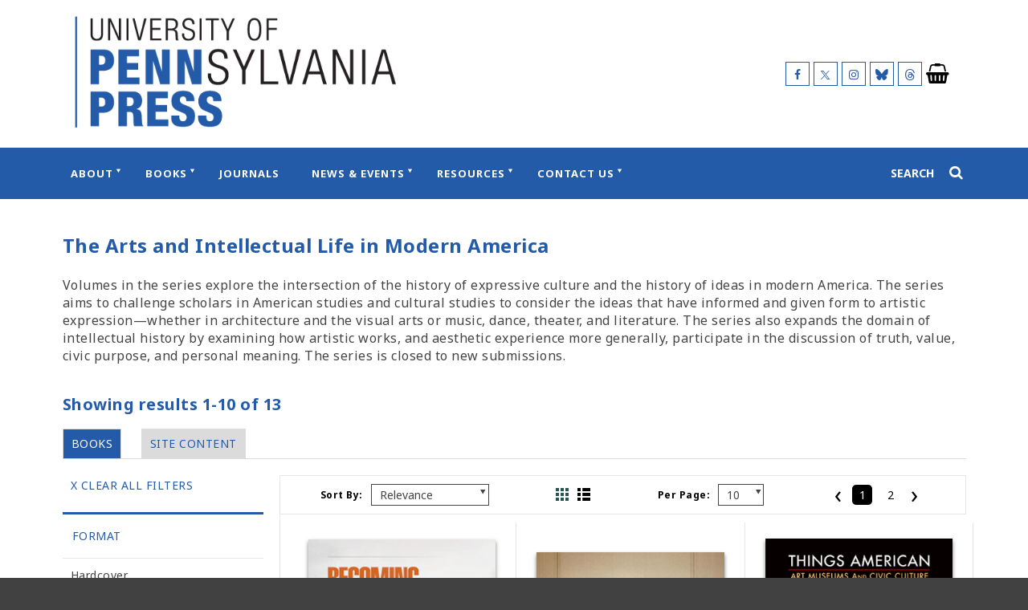

--- FILE ---
content_type: text/html; charset=UTF-8
request_url: https://www.pennpress.org/search-result/?series=the-arts-and-intellectual-life-in-modern-america
body_size: 12047
content:
<!doctype html>
<html lang="en-US">

<head>
    <meta charset="UTF-8">
    <meta name="viewport" content="width=device-width, initial-scale=1">
    <link rel="profile" href="https://gmpg.org/xfn/11">
    <meta name='robots' content='index, follow, max-image-preview:large, max-snippet:-1, max-video-preview:-1' />

	<!-- This site is optimized with the Yoast SEO plugin v26.5 - https://yoast.com/wordpress/plugins/seo/ -->
	<title>Search Result - University of Pennsylvania Press</title>
	<link rel="canonical" href="https://www.pennpress.org/search-result/" />
	<meta property="og:locale" content="en_US" />
	<meta property="og:type" content="article" />
	<meta property="og:title" content="Search Result - University of Pennsylvania Press" />
	<meta property="og:url" content="https://www.pennpress.org/search-result/" />
	<meta property="og:site_name" content="University of Pennsylvania Press" />
	<meta property="article:publisher" content="https://www.facebook.com/PennPress/" />
	<meta property="article:modified_time" content="2022-01-05T14:36:42+00:00" />
	<meta property="og:image" content="https://dhjhkxawhe8q4.cloudfront.net/penn-university-press/wp-content/uploads/2022/12/09044717/PPTAsset-3-1-1.png" />
	<meta property="og:image:width" content="576" />
	<meta property="og:image:height" content="200" />
	<meta property="og:image:type" content="image/png" />
	<meta name="twitter:card" content="summary_large_image" />
	<meta name="twitter:site" content="@PennPress" />
	<script type="application/ld+json" class="yoast-schema-graph">{"@context":"https://schema.org","@graph":[{"@type":"WebPage","@id":"https://www.pennpress.org/search-result/","url":"https://www.pennpress.org/search-result/","name":"Search Result - University of Pennsylvania Press","isPartOf":{"@id":"https://www.pennpress.org/#website"},"datePublished":"2021-11-09T13:02:22+00:00","dateModified":"2022-01-05T14:36:42+00:00","breadcrumb":{"@id":"https://www.pennpress.org/search-result/#breadcrumb"},"inLanguage":"en-US","potentialAction":[{"@type":"ReadAction","target":["https://www.pennpress.org/search-result/"]}]},{"@type":"BreadcrumbList","@id":"https://www.pennpress.org/search-result/#breadcrumb","itemListElement":[{"@type":"ListItem","position":1,"name":"Home","item":"https://www.pennpress.org/"},{"@type":"ListItem","position":2,"name":"Search Result"}]},{"@type":"WebSite","@id":"https://www.pennpress.org/#website","url":"https://www.pennpress.org/","name":"University of Pennsylvania Press","description":"University of Pennsylvania Press Site","publisher":{"@id":"https://www.pennpress.org/#organization"},"potentialAction":[{"@type":"SearchAction","target":{"@type":"EntryPoint","urlTemplate":"https://www.pennpress.org/?s={search_term_string}"},"query-input":{"@type":"PropertyValueSpecification","valueRequired":true,"valueName":"search_term_string"}}],"inLanguage":"en-US"},{"@type":"Organization","@id":"https://www.pennpress.org/#organization","name":"University of Pennsylvania Press","url":"https://www.pennpress.org/","logo":{"@type":"ImageObject","inLanguage":"en-US","@id":"https://www.pennpress.org/#/schema/logo/image/","url":"https://dhjhkxawhe8q4.cloudfront.net/penn-university-press/wp-content/uploads/2022/01/14140741/PPTAsset-3.png","contentUrl":"https://dhjhkxawhe8q4.cloudfront.net/penn-university-press/wp-content/uploads/2022/01/14140741/PPTAsset-3.png","width":501,"height":174,"caption":"University of Pennsylvania Press"},"image":{"@id":"https://www.pennpress.org/#/schema/logo/image/"},"sameAs":["https://www.facebook.com/PennPress/","https://x.com/PennPress"]}]}</script>
	<!-- / Yoast SEO plugin. -->


<link rel='dns-prefetch' href='//cdn.foxycart.com' />
<link rel='dns-prefetch' href='//www.youtube.com' />
<link rel='dns-prefetch' href='//player.vimeo.com' />
<link rel="alternate" type="application/rss+xml" title="University of Pennsylvania Press &raquo; Feed" href="https://www.pennpress.org/feed/" />
<link rel="alternate" type="application/rss+xml" title="University of Pennsylvania Press &raquo; Comments Feed" href="https://www.pennpress.org/comments/feed/" />
<link rel="alternate" title="oEmbed (JSON)" type="application/json+oembed" href="https://www.pennpress.org/wp-json/oembed/1.0/embed?url=https%3A%2F%2Fwww.pennpress.org%2Fsearch-result%2F" />
<link rel="alternate" title="oEmbed (XML)" type="text/xml+oembed" href="https://www.pennpress.org/wp-json/oembed/1.0/embed?url=https%3A%2F%2Fwww.pennpress.org%2Fsearch-result%2F&#038;format=xml" />
<style id='wp-img-auto-sizes-contain-inline-css' type='text/css'>
img:is([sizes=auto i],[sizes^="auto," i]){contain-intrinsic-size:3000px 1500px}
/*# sourceURL=wp-img-auto-sizes-contain-inline-css */
</style>
<style id='wp-emoji-styles-inline-css' type='text/css'>

	img.wp-smiley, img.emoji {
		display: inline !important;
		border: none !important;
		box-shadow: none !important;
		height: 1em !important;
		width: 1em !important;
		margin: 0 0.07em !important;
		vertical-align: -0.1em !important;
		background: none !important;
		padding: 0 !important;
	}
/*# sourceURL=wp-emoji-styles-inline-css */
</style>
<style id='wp-block-library-inline-css' type='text/css'>
:root{--wp-block-synced-color:#7a00df;--wp-block-synced-color--rgb:122,0,223;--wp-bound-block-color:var(--wp-block-synced-color);--wp-editor-canvas-background:#ddd;--wp-admin-theme-color:#007cba;--wp-admin-theme-color--rgb:0,124,186;--wp-admin-theme-color-darker-10:#006ba1;--wp-admin-theme-color-darker-10--rgb:0,107,160.5;--wp-admin-theme-color-darker-20:#005a87;--wp-admin-theme-color-darker-20--rgb:0,90,135;--wp-admin-border-width-focus:2px}@media (min-resolution:192dpi){:root{--wp-admin-border-width-focus:1.5px}}.wp-element-button{cursor:pointer}:root .has-very-light-gray-background-color{background-color:#eee}:root .has-very-dark-gray-background-color{background-color:#313131}:root .has-very-light-gray-color{color:#eee}:root .has-very-dark-gray-color{color:#313131}:root .has-vivid-green-cyan-to-vivid-cyan-blue-gradient-background{background:linear-gradient(135deg,#00d084,#0693e3)}:root .has-purple-crush-gradient-background{background:linear-gradient(135deg,#34e2e4,#4721fb 50%,#ab1dfe)}:root .has-hazy-dawn-gradient-background{background:linear-gradient(135deg,#faaca8,#dad0ec)}:root .has-subdued-olive-gradient-background{background:linear-gradient(135deg,#fafae1,#67a671)}:root .has-atomic-cream-gradient-background{background:linear-gradient(135deg,#fdd79a,#004a59)}:root .has-nightshade-gradient-background{background:linear-gradient(135deg,#330968,#31cdcf)}:root .has-midnight-gradient-background{background:linear-gradient(135deg,#020381,#2874fc)}:root{--wp--preset--font-size--normal:16px;--wp--preset--font-size--huge:42px}.has-regular-font-size{font-size:1em}.has-larger-font-size{font-size:2.625em}.has-normal-font-size{font-size:var(--wp--preset--font-size--normal)}.has-huge-font-size{font-size:var(--wp--preset--font-size--huge)}.has-text-align-center{text-align:center}.has-text-align-left{text-align:left}.has-text-align-right{text-align:right}.has-fit-text{white-space:nowrap!important}#end-resizable-editor-section{display:none}.aligncenter{clear:both}.items-justified-left{justify-content:flex-start}.items-justified-center{justify-content:center}.items-justified-right{justify-content:flex-end}.items-justified-space-between{justify-content:space-between}.screen-reader-text{border:0;clip-path:inset(50%);height:1px;margin:-1px;overflow:hidden;padding:0;position:absolute;width:1px;word-wrap:normal!important}.screen-reader-text:focus{background-color:#ddd;clip-path:none;color:#444;display:block;font-size:1em;height:auto;left:5px;line-height:normal;padding:15px 23px 14px;text-decoration:none;top:5px;width:auto;z-index:100000}html :where(.has-border-color){border-style:solid}html :where([style*=border-top-color]){border-top-style:solid}html :where([style*=border-right-color]){border-right-style:solid}html :where([style*=border-bottom-color]){border-bottom-style:solid}html :where([style*=border-left-color]){border-left-style:solid}html :where([style*=border-width]){border-style:solid}html :where([style*=border-top-width]){border-top-style:solid}html :where([style*=border-right-width]){border-right-style:solid}html :where([style*=border-bottom-width]){border-bottom-style:solid}html :where([style*=border-left-width]){border-left-style:solid}html :where(img[class*=wp-image-]){height:auto;max-width:100%}:where(figure){margin:0 0 1em}html :where(.is-position-sticky){--wp-admin--admin-bar--position-offset:var(--wp-admin--admin-bar--height,0px)}@media screen and (max-width:600px){html :where(.is-position-sticky){--wp-admin--admin-bar--position-offset:0px}}

/*# sourceURL=wp-block-library-inline-css */
</style><style id='global-styles-inline-css' type='text/css'>
:root{--wp--preset--aspect-ratio--square: 1;--wp--preset--aspect-ratio--4-3: 4/3;--wp--preset--aspect-ratio--3-4: 3/4;--wp--preset--aspect-ratio--3-2: 3/2;--wp--preset--aspect-ratio--2-3: 2/3;--wp--preset--aspect-ratio--16-9: 16/9;--wp--preset--aspect-ratio--9-16: 9/16;--wp--preset--color--black: #000000;--wp--preset--color--cyan-bluish-gray: #abb8c3;--wp--preset--color--white: #ffffff;--wp--preset--color--pale-pink: #f78da7;--wp--preset--color--vivid-red: #cf2e2e;--wp--preset--color--luminous-vivid-orange: #ff6900;--wp--preset--color--luminous-vivid-amber: #fcb900;--wp--preset--color--light-green-cyan: #7bdcb5;--wp--preset--color--vivid-green-cyan: #00d084;--wp--preset--color--pale-cyan-blue: #8ed1fc;--wp--preset--color--vivid-cyan-blue: #0693e3;--wp--preset--color--vivid-purple: #9b51e0;--wp--preset--gradient--vivid-cyan-blue-to-vivid-purple: linear-gradient(135deg,rgb(6,147,227) 0%,rgb(155,81,224) 100%);--wp--preset--gradient--light-green-cyan-to-vivid-green-cyan: linear-gradient(135deg,rgb(122,220,180) 0%,rgb(0,208,130) 100%);--wp--preset--gradient--luminous-vivid-amber-to-luminous-vivid-orange: linear-gradient(135deg,rgb(252,185,0) 0%,rgb(255,105,0) 100%);--wp--preset--gradient--luminous-vivid-orange-to-vivid-red: linear-gradient(135deg,rgb(255,105,0) 0%,rgb(207,46,46) 100%);--wp--preset--gradient--very-light-gray-to-cyan-bluish-gray: linear-gradient(135deg,rgb(238,238,238) 0%,rgb(169,184,195) 100%);--wp--preset--gradient--cool-to-warm-spectrum: linear-gradient(135deg,rgb(74,234,220) 0%,rgb(151,120,209) 20%,rgb(207,42,186) 40%,rgb(238,44,130) 60%,rgb(251,105,98) 80%,rgb(254,248,76) 100%);--wp--preset--gradient--blush-light-purple: linear-gradient(135deg,rgb(255,206,236) 0%,rgb(152,150,240) 100%);--wp--preset--gradient--blush-bordeaux: linear-gradient(135deg,rgb(254,205,165) 0%,rgb(254,45,45) 50%,rgb(107,0,62) 100%);--wp--preset--gradient--luminous-dusk: linear-gradient(135deg,rgb(255,203,112) 0%,rgb(199,81,192) 50%,rgb(65,88,208) 100%);--wp--preset--gradient--pale-ocean: linear-gradient(135deg,rgb(255,245,203) 0%,rgb(182,227,212) 50%,rgb(51,167,181) 100%);--wp--preset--gradient--electric-grass: linear-gradient(135deg,rgb(202,248,128) 0%,rgb(113,206,126) 100%);--wp--preset--gradient--midnight: linear-gradient(135deg,rgb(2,3,129) 0%,rgb(40,116,252) 100%);--wp--preset--font-size--small: 13px;--wp--preset--font-size--medium: 20px;--wp--preset--font-size--large: 36px;--wp--preset--font-size--x-large: 42px;--wp--preset--spacing--20: 0.44rem;--wp--preset--spacing--30: 0.67rem;--wp--preset--spacing--40: 1rem;--wp--preset--spacing--50: 1.5rem;--wp--preset--spacing--60: 2.25rem;--wp--preset--spacing--70: 3.38rem;--wp--preset--spacing--80: 5.06rem;--wp--preset--shadow--natural: 6px 6px 9px rgba(0, 0, 0, 0.2);--wp--preset--shadow--deep: 12px 12px 50px rgba(0, 0, 0, 0.4);--wp--preset--shadow--sharp: 6px 6px 0px rgba(0, 0, 0, 0.2);--wp--preset--shadow--outlined: 6px 6px 0px -3px rgb(255, 255, 255), 6px 6px rgb(0, 0, 0);--wp--preset--shadow--crisp: 6px 6px 0px rgb(0, 0, 0);}:where(.is-layout-flex){gap: 0.5em;}:where(.is-layout-grid){gap: 0.5em;}body .is-layout-flex{display: flex;}.is-layout-flex{flex-wrap: wrap;align-items: center;}.is-layout-flex > :is(*, div){margin: 0;}body .is-layout-grid{display: grid;}.is-layout-grid > :is(*, div){margin: 0;}:where(.wp-block-columns.is-layout-flex){gap: 2em;}:where(.wp-block-columns.is-layout-grid){gap: 2em;}:where(.wp-block-post-template.is-layout-flex){gap: 1.25em;}:where(.wp-block-post-template.is-layout-grid){gap: 1.25em;}.has-black-color{color: var(--wp--preset--color--black) !important;}.has-cyan-bluish-gray-color{color: var(--wp--preset--color--cyan-bluish-gray) !important;}.has-white-color{color: var(--wp--preset--color--white) !important;}.has-pale-pink-color{color: var(--wp--preset--color--pale-pink) !important;}.has-vivid-red-color{color: var(--wp--preset--color--vivid-red) !important;}.has-luminous-vivid-orange-color{color: var(--wp--preset--color--luminous-vivid-orange) !important;}.has-luminous-vivid-amber-color{color: var(--wp--preset--color--luminous-vivid-amber) !important;}.has-light-green-cyan-color{color: var(--wp--preset--color--light-green-cyan) !important;}.has-vivid-green-cyan-color{color: var(--wp--preset--color--vivid-green-cyan) !important;}.has-pale-cyan-blue-color{color: var(--wp--preset--color--pale-cyan-blue) !important;}.has-vivid-cyan-blue-color{color: var(--wp--preset--color--vivid-cyan-blue) !important;}.has-vivid-purple-color{color: var(--wp--preset--color--vivid-purple) !important;}.has-black-background-color{background-color: var(--wp--preset--color--black) !important;}.has-cyan-bluish-gray-background-color{background-color: var(--wp--preset--color--cyan-bluish-gray) !important;}.has-white-background-color{background-color: var(--wp--preset--color--white) !important;}.has-pale-pink-background-color{background-color: var(--wp--preset--color--pale-pink) !important;}.has-vivid-red-background-color{background-color: var(--wp--preset--color--vivid-red) !important;}.has-luminous-vivid-orange-background-color{background-color: var(--wp--preset--color--luminous-vivid-orange) !important;}.has-luminous-vivid-amber-background-color{background-color: var(--wp--preset--color--luminous-vivid-amber) !important;}.has-light-green-cyan-background-color{background-color: var(--wp--preset--color--light-green-cyan) !important;}.has-vivid-green-cyan-background-color{background-color: var(--wp--preset--color--vivid-green-cyan) !important;}.has-pale-cyan-blue-background-color{background-color: var(--wp--preset--color--pale-cyan-blue) !important;}.has-vivid-cyan-blue-background-color{background-color: var(--wp--preset--color--vivid-cyan-blue) !important;}.has-vivid-purple-background-color{background-color: var(--wp--preset--color--vivid-purple) !important;}.has-black-border-color{border-color: var(--wp--preset--color--black) !important;}.has-cyan-bluish-gray-border-color{border-color: var(--wp--preset--color--cyan-bluish-gray) !important;}.has-white-border-color{border-color: var(--wp--preset--color--white) !important;}.has-pale-pink-border-color{border-color: var(--wp--preset--color--pale-pink) !important;}.has-vivid-red-border-color{border-color: var(--wp--preset--color--vivid-red) !important;}.has-luminous-vivid-orange-border-color{border-color: var(--wp--preset--color--luminous-vivid-orange) !important;}.has-luminous-vivid-amber-border-color{border-color: var(--wp--preset--color--luminous-vivid-amber) !important;}.has-light-green-cyan-border-color{border-color: var(--wp--preset--color--light-green-cyan) !important;}.has-vivid-green-cyan-border-color{border-color: var(--wp--preset--color--vivid-green-cyan) !important;}.has-pale-cyan-blue-border-color{border-color: var(--wp--preset--color--pale-cyan-blue) !important;}.has-vivid-cyan-blue-border-color{border-color: var(--wp--preset--color--vivid-cyan-blue) !important;}.has-vivid-purple-border-color{border-color: var(--wp--preset--color--vivid-purple) !important;}.has-vivid-cyan-blue-to-vivid-purple-gradient-background{background: var(--wp--preset--gradient--vivid-cyan-blue-to-vivid-purple) !important;}.has-light-green-cyan-to-vivid-green-cyan-gradient-background{background: var(--wp--preset--gradient--light-green-cyan-to-vivid-green-cyan) !important;}.has-luminous-vivid-amber-to-luminous-vivid-orange-gradient-background{background: var(--wp--preset--gradient--luminous-vivid-amber-to-luminous-vivid-orange) !important;}.has-luminous-vivid-orange-to-vivid-red-gradient-background{background: var(--wp--preset--gradient--luminous-vivid-orange-to-vivid-red) !important;}.has-very-light-gray-to-cyan-bluish-gray-gradient-background{background: var(--wp--preset--gradient--very-light-gray-to-cyan-bluish-gray) !important;}.has-cool-to-warm-spectrum-gradient-background{background: var(--wp--preset--gradient--cool-to-warm-spectrum) !important;}.has-blush-light-purple-gradient-background{background: var(--wp--preset--gradient--blush-light-purple) !important;}.has-blush-bordeaux-gradient-background{background: var(--wp--preset--gradient--blush-bordeaux) !important;}.has-luminous-dusk-gradient-background{background: var(--wp--preset--gradient--luminous-dusk) !important;}.has-pale-ocean-gradient-background{background: var(--wp--preset--gradient--pale-ocean) !important;}.has-electric-grass-gradient-background{background: var(--wp--preset--gradient--electric-grass) !important;}.has-midnight-gradient-background{background: var(--wp--preset--gradient--midnight) !important;}.has-small-font-size{font-size: var(--wp--preset--font-size--small) !important;}.has-medium-font-size{font-size: var(--wp--preset--font-size--medium) !important;}.has-large-font-size{font-size: var(--wp--preset--font-size--large) !important;}.has-x-large-font-size{font-size: var(--wp--preset--font-size--x-large) !important;}
/*# sourceURL=global-styles-inline-css */
</style>

<style id='classic-theme-styles-inline-css' type='text/css'>
/*! This file is auto-generated */
.wp-block-button__link{color:#fff;background-color:#32373c;border-radius:9999px;box-shadow:none;text-decoration:none;padding:calc(.667em + 2px) calc(1.333em + 2px);font-size:1.125em}.wp-block-file__button{background:#32373c;color:#fff;text-decoration:none}
/*# sourceURL=/wp-includes/css/classic-themes.min.css */
</style>
<link rel='stylesheet' id='supapress-css' href='https://www.pennpress.org/wp-content/plugins/supapress/includes/css/styles.min.css?ver=2.26.9' type='text/css' media='all' />
<link rel='stylesheet' id='university-press-theme-style-css' href='https://www.pennpress.org/wp-content/themes/university_press_theme/style.css?ver=1.44.4' type='text/css' media='all' />
<link rel='stylesheet' id='child-style-css' href='https://www.pennpress.org/wp-content/themes/penn-press/style.css?ver=1770082652' type='text/css' media='all' />
<link rel='stylesheet' id='wp-block-paragraph-css' href='https://www.pennpress.org/wp-includes/blocks/paragraph/style.min.css?ver=6.9' type='text/css' media='all' />
<script type="text/javascript" src="https://www.pennpress.org/wp-includes/js/jquery/jquery.min.js?ver=3.7.1" id="jquery-core-js"></script>
<script type="text/javascript" src="https://www.pennpress.org/wp-includes/js/jquery/jquery-migrate.min.js?ver=3.4.1" id="jquery-migrate-js"></script>
<script type="text/javascript" id="child-scripts-js-extra">
/* <![CDATA[ */
var journalAjax = {"ajaxurl":"https://www.pennpress.org/wp-admin/admin-ajax.php"};
//# sourceURL=child-scripts-js-extra
/* ]]> */
</script>
<script type="text/javascript" src="https://www.pennpress.org/wp-content/themes/penn-press/js/app.min.js?ver=1770082652" id="child-scripts-js"></script>
<script type="text/javascript" src="https://cdn.foxycart.com/pennpressjournals/loader.js?ver=1770082652" id="foxy_loader-js-js"></script>
<script type="text/javascript" src="https://www.youtube.com/iframe_api" id="youtube-iframe-api-js"></script>
<link rel="https://api.w.org/" href="https://www.pennpress.org/wp-json/" /><link rel="alternate" title="JSON" type="application/json" href="https://www.pennpress.org/wp-json/wp/v2/pages/95" /><link rel="EditURI" type="application/rsd+xml" title="RSD" href="https://www.pennpress.org/xmlrpc.php?rsd" />
<meta name="generator" content="WordPress 6.9" />
<link rel='shortlink' href='https://www.pennpress.org/?p=95' />
    <script>
        dataLayer = [{}];
    </script>

    <!-- Global site tag (gtag.js) - Google Analytics -->
    <script async src="https://www.googletagmanager.com/gtag/js?id=G-H1270LRNL0"></script>
    <script>
        window.dataLayer = window.dataLayer || [];

        
        function gtag() {
            dataLayer.push(arguments);
        }

        gtag('js', new Date());

        gtag('config', 'G-H1270LRNL0');
    </script>


<link rel="icon" href="https://dhjhkxawhe8q4.cloudfront.net/penn-university-press/wp-content/uploads/2022/01/14140852/cropped-PennPress_512square_235ba8-32x32.png" sizes="32x32" />
<link rel="icon" href="https://dhjhkxawhe8q4.cloudfront.net/penn-university-press/wp-content/uploads/2022/01/14140852/cropped-PennPress_512square_235ba8-192x192.png" sizes="192x192" />
<link rel="apple-touch-icon" href="https://dhjhkxawhe8q4.cloudfront.net/penn-university-press/wp-content/uploads/2022/01/14140852/cropped-PennPress_512square_235ba8-180x180.png" />
<meta name="msapplication-TileImage" content="https://dhjhkxawhe8q4.cloudfront.net/penn-university-press/wp-content/uploads/2022/01/14140852/cropped-PennPress_512square_235ba8-270x270.png" />
    </head>


<body class="wp-singular page-template page-template-templates page-template-template-fixed-width page-template-templatestemplate-fixed-width-php page page-id-95 wp-custom-logo wp-theme-university_press_theme wp-child-theme-penn-press">
        <a class="skip-link" href="#content">Skip to content</a>
    
    <div id="page" class="site">
        
                        
        <header role="banner" id="masthead" class="site-header js-site-header">
           
           
            <div class="site-branding site-container">

                
        <div class="site-branding__logo">

            <a href="https://www.pennpress.org/" class="custom-logo-link" rel="home"><img width="501" height="174" src="https://dhjhkxawhe8q4.cloudfront.net/penn-university-press/wp-content/uploads/2022/01/14140741/PPTAsset-3.png" class="custom-logo" alt="University of Pennsylvania Press" decoding="async" fetchpriority="high" srcset="https://dhjhkxawhe8q4.cloudfront.net/penn-university-press/wp-content/uploads/2022/01/14140741/PPTAsset-3.png 501w, https://dhjhkxawhe8q4.cloudfront.net/penn-university-press/wp-content/uploads/2022/01/14140741/PPTAsset-3-300x104.png 300w, https://dhjhkxawhe8q4.cloudfront.net/penn-university-press/wp-content/uploads/2022/01/14140741/PPTAsset-3-350x122.png 350w, https://dhjhkxawhe8q4.cloudfront.net/penn-university-press/wp-content/uploads/2022/01/14140741/PPTAsset-3-150x52.png 150w, https://dhjhkxawhe8q4.cloudfront.net/penn-university-press/wp-content/uploads/2022/01/14140741/PPTAsset-3.png 100w, https://dhjhkxawhe8q4.cloudfront.net/penn-university-press/wp-content/uploads/2022/01/14140741/PPTAsset-3-360x125.png 360w, https://dhjhkxawhe8q4.cloudfront.net/penn-university-press/wp-content/uploads/2022/01/14140741/PPTAsset-3-400x139.png 400w, https://dhjhkxawhe8q4.cloudfront.net/penn-university-press/wp-content/uploads/2022/01/14140741/PPTAsset-3-480x167.png 480w" sizes="(max-width: 501px) 100vw, 501px" /></a>
        </div>

        <div class='site-branding__social site-header__social show-desktop'><span class='site-branding__social__icon'><a href='https://www.facebook.com/PennPress/' target='_blank' title='Follow us on Facebook' class='facebook'><span class='icon-facebook'></span></a></span><span class='site-branding__social__icon'><a href='https://twitter.com/pennpress' target='_blank' title='Follow us on X (formerly Twitter)' class='twitter'><span class='icon-twitter'></span></a></span><span class='site-branding__social__icon'><a href='https://www.instagram.com/penn_press/' target='_blank' title='Follow us on Instagram' class='instagram'><span class='icon-instagram'></span></a></span><span class='site-branding__social__icon'><a href='https://bsky.app/profile/pennpress.bsky.social' target='_blank' title='Follow us on Bluesky' class='bluesky'><span class='icon-bluesky'></span></a></span><span class='site-branding__social__icon'><a href='https://www.threads.net/@penn_press' target='_blank' title='Follow us on Threads' class='threads'><span class='icon-threads'></span></a></span></div>
    <div class='site-cart-link site-cart-link--cart site-header__cart show-desktop'><a href='https://indiepubs.com/cart' target='' title='' aria-label="University of Pennsylvania Press Cart Link" style="pointer-events:none;"><span class='icon-shopping-basket'></span></a></div>


            </div>

            
        <div class="site-header__mobile-tools show-mobile">
            <div class="menu-trigger js-menu-trigger hamburger js-hamburger hamburger--spin js-hamburger" tabindex="0">
                <div class="hamburger-box">
                    <div class="hamburger-inner"></div>
                </div>
            </div>
            
    <div class='site-cart-link site-cart-link--cart site-header__cart'><a href='https://indiepubs.com/cart' target='' title='' aria-label="University of Pennsylvania Press Cart Link" style="pointer-events:none;"><span class='icon-shopping-basket'></span></a></div>


                            <div class="search-trigger" id="search-trigger-mobile" tabindex="0">
                    <span class="icon-search"></span>
                </div>
                    </div>

        
        <div class="site-navigation js-site-navigation site-navigation--w-fixed-nav-logo">
            <div class="site-container site-navigation__container">

                
        <nav class="main-navigation js-main-navigation" role="navigation"
             aria-label="main menu: press escape to close the menu">
            <div class="menu-main-menu-container"><ul id="primary-menu" class="menu"><li class="site-navigation__fixed-nav-logo"><a href="https://www.pennpress.org" role="link"><img src="https://dhjhkxawhe8q4.cloudfront.net/penn-university-press/wp-content/uploads/2022/01/14141556/e4a6f1e2-5912-11ec-b6d5-525400a0165e.png" alt="University of Pennsylvania Press"></a></li><li id="menu-item-82" class="menu-item menu-item-type-post_type menu-item-object-page menu-item-has-children menu-item-82"><a href="https://www.pennpress.org/about/" aria-haspopup="true" aria-expanded="false">About</a>
<ul class="sub-menu">
	<li id="menu-item-2745" class="menu-item menu-item-type-custom menu-item-object-custom menu-item-has-children menu-item-2745"><a href="#" aria-haspopup="true" aria-expanded="false">Column</a>
	<ul class="sub-menu">
		<li id="menu-item-2746" class="menu-item menu-item-type-post_type menu-item-object-page menu-item-2746"><a href="https://www.pennpress.org/about/">Mission &#038; History</a></li>
		<li id="menu-item-2718" class="menu-item menu-item-type-post_type menu-item-object-page menu-item-2718"><a href="https://www.pennpress.org/support-penn-press/">Support Penn Press</a></li>
	</ul>
</li>
	<li id="menu-item-2719" class="menu-item menu-item-type-custom menu-item-object-custom menu-item-has-children menu-item-2719"><a href="#" aria-haspopup="true" aria-expanded="false">Column</a>
	<ul class="sub-menu">
		<li id="menu-item-2687" class="menu-item menu-item-type-post_type menu-item-object-page menu-item-2687"><a href="https://www.pennpress.org/penn-press-catalogs/">Penn Press Catalogs</a></li>
		<li id="menu-item-2717" class="menu-item menu-item-type-post_type menu-item-object-page menu-item-2717"><a href="https://www.pennpress.org/order/">Ordering Information</a></li>
		<li id="menu-item-4088" class="menu-item menu-item-type-post_type menu-item-object-page menu-item-4088"><a href="https://www.pennpress.org/about/publication-ethics/">Publication Ethics</a></li>
	</ul>
</li>
	<li id="menu-item-2842" class="menu-item menu-item-type-custom menu-item-object-custom menu-item-has-children menu-item-2842"><a href="#" aria-haspopup="true" aria-expanded="false">Column</a>
	<ul class="sub-menu">
		<li id="menu-item-2841" class="menu-item menu-item-type-post_type menu-item-object-page menu-item-2841"><a href="https://www.pennpress.org/prizes-awards/">Prizes &#038; Awards</a></li>
		<li id="menu-item-3247" class="menu-item menu-item-type-post_type menu-item-object-page menu-item-3247"><a href="https://www.pennpress.org/subscribe/">Subscribe to Our Mailing List</a></li>
	</ul>
</li>
</ul>
</li>
<li id="menu-item-162" class="menu-item menu-item-type-custom menu-item-object-custom menu-item-has-children menu-item-162"><a href="#" aria-haspopup="true" aria-expanded="false">Books</a>
<ul class="sub-menu">
	<li id="menu-item-163" class="menu-item menu-item-type-custom menu-item-object-custom menu-item-has-children menu-item-163"><a href="#" aria-haspopup="true" aria-expanded="false">Column</a>
	<ul class="sub-menu">
		<li id="menu-item-164" class="menu-item menu-item-type-post_type menu-item-object-page menu-item-164"><a href="https://www.pennpress.org/search-result-list/">All Titles</a></li>
		<li id="menu-item-2686" class="menu-item menu-item-type-post_type menu-item-object-page menu-item-2686"><a href="https://www.pennpress.org/books-by-penn-authors/">Books by Penn Authors</a></li>
		<li id="menu-item-3581" class="menu-item menu-item-type-post_type menu-item-object-page menu-item-3581"><a href="https://www.pennpress.org/franklins-faves/">Franklin’s Faves: 75% Off!</a></li>
	</ul>
</li>
	<li id="menu-item-1955" class="menu-item menu-item-type-custom menu-item-object-custom menu-item-has-children menu-item-1955"><a href="#" aria-haspopup="true" aria-expanded="false">Column</a>
	<ul class="sub-menu">
		<li id="menu-item-159" class="menu-item menu-item-type-post_type menu-item-object-page menu-item-159"><a href="https://www.pennpress.org/subjects/">Subjects</a></li>
		<li id="menu-item-158" class="menu-item menu-item-type-post_type menu-item-object-page menu-item-158"><a href="https://www.pennpress.org/series/">Series</a></li>
		<li id="menu-item-1953" class="menu-item menu-item-type-post_type menu-item-object-page menu-item-1953"><a href="https://www.pennpress.org/imprints/">Imprints</a></li>
	</ul>
</li>
	<li id="menu-item-2698" class="menu-item menu-item-type-custom menu-item-object-custom menu-item-has-children menu-item-2698"><a href="#" aria-haspopup="true" aria-expanded="false">Column</a>
	<ul class="sub-menu">
		<li id="menu-item-4150" class="menu-item menu-item-type-post_type menu-item-object-page menu-item-4150"><a href="https://www.pennpress.org/wharton-school-press/">Wharton School Press</a></li>
		<li id="menu-item-4149" class="menu-item menu-item-type-post_type menu-item-object-page menu-item-4149"><a href="https://www.pennpress.org/aps-press/">The APS Press</a></li>
	</ul>
</li>
</ul>
</li>
<li id="menu-item-2688" class="menu-item menu-item-type-custom menu-item-object-custom menu-item-2688"><a href="https://www.pennpress.org/journals/journal">Journals</a></li>
<li id="menu-item-160" class="menu-item menu-item-type-custom menu-item-object-custom menu-item-has-children menu-item-160"><a href="#" aria-haspopup="true" aria-expanded="false">News &#038; Events</a>
<ul class="sub-menu">
	<li id="menu-item-161" class="menu-item menu-item-type-custom menu-item-object-custom menu-item-has-children menu-item-161"><a href="#" aria-haspopup="true" aria-expanded="false">Column</a>
	<ul class="sub-menu">
		<li id="menu-item-92" class="menu-item menu-item-type-post_type menu-item-object-page menu-item-92"><a href="https://www.pennpress.org/blog/">Blog</a></li>
		<li id="menu-item-85" class="menu-item menu-item-type-custom menu-item-object-custom menu-item-85"><a href="/events">Events</a></li>
	</ul>
</li>
</ul>
</li>
<li id="menu-item-2689" class="menu-item menu-item-type-custom menu-item-object-custom menu-item-has-children menu-item-2689"><a href="#" aria-haspopup="true" aria-expanded="false">Resources</a>
<ul class="sub-menu">
	<li id="menu-item-2696" class="menu-item menu-item-type-custom menu-item-object-custom menu-item-has-children menu-item-2696"><a href="#" aria-haspopup="true" aria-expanded="false">Column</a>
	<ul class="sub-menu">
		<li id="menu-item-2691" class="menu-item menu-item-type-post_type menu-item-object-page menu-item-2691"><a href="https://www.pennpress.org/about/for-instructors/">For Instructors</a></li>
		<li id="menu-item-2692" class="menu-item menu-item-type-post_type menu-item-object-page menu-item-2692"><a href="https://www.pennpress.org/about/for-authors/">For Authors</a></li>
	</ul>
</li>
	<li id="menu-item-2697" class="menu-item menu-item-type-custom menu-item-object-custom menu-item-has-children menu-item-2697"><a href="#" aria-haspopup="true" aria-expanded="false">Column</a>
	<ul class="sub-menu">
		<li id="menu-item-2690" class="menu-item menu-item-type-post_type menu-item-object-page menu-item-2690"><a href="https://www.pennpress.org/about/for-librarians/">For Librarians</a></li>
		<li id="menu-item-2693" class="menu-item menu-item-type-post_type menu-item-object-page menu-item-2693"><a href="https://www.pennpress.org/about/for-media/">For Media</a></li>
	</ul>
</li>
</ul>
</li>
<li id="menu-item-2694" class="menu-item menu-item-type-post_type menu-item-object-page menu-item-has-children menu-item-2694"><a href="https://www.pennpress.org/contact-us/" aria-haspopup="true" aria-expanded="false">Contact Us</a>
<ul class="sub-menu">
	<li id="menu-item-2715" class="menu-item menu-item-type-custom menu-item-object-custom menu-item-has-children menu-item-2715"><a href="#" aria-haspopup="true" aria-expanded="false">Column</a>
	<ul class="sub-menu">
		<li id="menu-item-2747" class="menu-item menu-item-type-post_type menu-item-object-page menu-item-2747"><a href="https://www.pennpress.org/contact-us/">Contact &#038; Help</a></li>
		<li id="menu-item-2709" class="menu-item menu-item-type-post_type menu-item-object-page menu-item-2709"><a href="https://www.pennpress.org/contact-us/acquisitions-department/">Acquisitions Department</a></li>
		<li id="menu-item-2711" class="menu-item menu-item-type-post_type menu-item-object-page menu-item-2711"><a href="https://www.pennpress.org/contact-us/editing-design-production-department/">Editing, Design, &#038; Production Department</a></li>
	</ul>
</li>
	<li id="menu-item-2716" class="menu-item menu-item-type-custom menu-item-object-custom menu-item-has-children menu-item-2716"><a href="#" aria-haspopup="true" aria-expanded="false">Column</a>
	<ul class="sub-menu">
		<li id="menu-item-2713" class="menu-item menu-item-type-post_type menu-item-object-page menu-item-2713"><a href="https://www.pennpress.org/contact-us/marketing-department/">Marketing Department</a></li>
		<li id="menu-item-2712" class="menu-item menu-item-type-post_type menu-item-object-page menu-item-2712"><a href="https://www.pennpress.org/contact-us/journals-division/">Journals Division</a></li>
		<li id="menu-item-2710" class="menu-item menu-item-type-post_type menu-item-object-page menu-item-2710"><a href="https://www.pennpress.org/contact-us/business-administration/">Business &#038; Administration</a></li>
		<li id="menu-item-4766" class="menu-item menu-item-type-post_type menu-item-object-page menu-item-4766"><a href="https://www.pennpress.org/customer-service/">Customer Service</a></li>
	</ul>
</li>
	<li id="menu-item-2714" class="menu-item menu-item-type-custom menu-item-object-custom menu-item-has-children menu-item-2714"><a href="#" aria-haspopup="true" aria-expanded="false">Column</a>
	<ul class="sub-menu">
		<li id="menu-item-2707" class="menu-item menu-item-type-post_type menu-item-object-page menu-item-2707"><a href="https://www.pennpress.org/about/desk-exam-copies/">Desk &#038; Exam Copies</a></li>
		<li id="menu-item-5880" class="menu-item menu-item-type-post_type menu-item-object-page menu-item-5880"><a href="https://www.pennpress.org/about/for-media/">Review Copies &#038; Publicity</a></li>
		<li id="menu-item-2708" class="menu-item menu-item-type-post_type menu-item-object-page menu-item-2708"><a href="https://www.pennpress.org/about/rights-permissions/">Rights &#038; Permissions</a></li>
		<li id="menu-item-2817" class="menu-item menu-item-type-post_type menu-item-object-page menu-item-2817"><a href="https://www.pennpress.org/order/sales-representation/">Sales Representation</a></li>
	</ul>
</li>
</ul>
</li>
</ul></div>        </nav>

                        
        <button class="icon-close show-mobile js-menu-close" id="menu-close" aria-labelledby="menu-close">
            Close Menu        </button>

                        
        <button class="search-trigger show-desktop"
                aria-label="Search Trigger"
                aria-labelledby="search-trigger-desktop"
                id="search-trigger-desktop">
            <span>SEARCH</span>
            <span class="icon-search"></span>
        </button>

        
            </div>
        </div>

        
                    <div class="header-site-search js-header-site-search">
                <aside class="widget widget_supapress_search">
    <div class="site-container">

        
        <form role="search" method="get" class="search-form" action="https://www.pennpress.org/search-result/">
            <input class="search-field" placeholder="Search"
                id="search-input"
                value="" name="keyword"
                title="Search:"
                type="search"
                autocomplete="keyword" />
            <label class="search-form__submit">
                <span class="search-form__submit__icon icon-search"></span>
                <input class="search-submit screen-reader-text" value="Search" type="submit">
            </label>
        </form>
        <button class="close-btn" id="search-close" aria-label="Close">
            <svg width="30" height="30" viewBox="0 0 24 24" fill="none" xmlns="http://www.w3.org/2000/svg" aria-hidden="true">
                <line x1="6" y1="6" x2="18" y2="18" stroke="currentColor" stroke-width="2" stroke-linecap="round" />
                <line x1="6" y1="18" x2="18" y2="6" stroke="currentColor" stroke-width="2" stroke-linecap="round" />
            </svg>
        </button>
    </div>
</aside>                <div class="predictive-container js-predictive-container" style="display:none">
                    <div class="site-container">
                        <div class="predictive-list">
                            <h3>Books</h3>
                            <ul class="js-predictive-list predictive-list__inner" data-type="Products"></ul>
                        </div>
                        <div class="predictive-list">
                            <h3>Authors</h3>
                            <ul class="js-predictive-list predictive-list__inner" data-type="Contributors"></ul>
                        </div>
                                    <div class="predictive-list">
                <h3>On The Site</h3>
                <ul class="js-predictive-list predictive-list__inner" data-type="Content"></ul>
            </div>
                            </div>
                </div>
            </div>
        
                </header>

        
        <div id="content" class="site-content">
            
    <div id="primary" class="content-area">
        <main id="main" class="site-main site-container">

            
<article id="post-95" class="post-95 page type-page status-publish hentry">
    	<div class="entry-content">
		
<div class="supapress" data-widget-params="{&quot;series&quot;:&quot;the-arts-and-intellectual-life-in-modern-america&quot;,&quot;order&quot;:&quot;relevance&quot;,&quot;amount&quot;:10,&quot;page&quot;:1}" data-ajax-url="https://www.pennpress.org/wp-admin/admin-ajax.php"><div id='search-grid-93' class='search-grid search per-row-3'>

    
                <div class="search-header  search-header__series">
                    <h1 class="search-header__title">
                        The Arts and Intellectual Life in Modern America                    </h1>
                    <div class="search-header__content">
                        Volumes in the series explore the intersection of the history of expressive culture and the history of ideas in modern America. The series aims to challenge scholars in American studies and cultural studies to consider the ideas that have informed and given form to artistic expression—whether in architecture and the visual arts or music, dance, theater, and literature. The series also expands the domain of intellectual history by examining how artistic works, and aesthetic experience more generally, participate in the discussion of truth, value, civic purpose, and personal meaning. The series is closed to new submissions.

                    </div>
                                    </div>

                <h2 class="supapress-results-count">Showing results 1-10 of 13</h3>    <ul class='supapress-search-content-toggle'>
                    <li>
                <a href='https://www.pennpress.org/search-result/?keyword=' class='active'>
                    Books                </a>
            </li>
                        <li>
            <a href='https://www.pennpress.org/?s=' >
                Site Content            </a>
        </li>
    </ul>
            <div class="supapress-show-filters">Filter Results            <span>OPEN +</span></div>
        <div class="filter-wrapper">
            <div id="filter-wrapper-93"><span class="filter-load-wrapper preloader-on"
							data-show-text="+ SHOW MORE"
							data-hide-text="- SHOW LESS"
							data-clear-text="X CLEAR ALL FILTERS"
							data-filter-limits="null"
							data-filters="[&quot;format&quot;,&quot;category&quot;,&quot;series&quot;,&quot;imprint&quot;]">   <img decoding="async" src="https://www.pennpress.org/wp-content/plugins/supapress/admin/img/search-loading.gif" alt="Searching..." /></span></div>                    </div>
    
    <div class="search-wrapper has-filters">

        <div class="pagination-wrapper">
            <span class="pagination-wrapper__sort"><label
                        for="sort-by-top">Sort by:</label><span class="supapress-sort-by-wrapper"><select id="sort-by-top" class="supapress-sort-by"><option selected="selected" value='relevance'>Relevance</option><option value='publishdate-desc'>Newest to Oldest</option><option value='publishdate-asc'>Oldest to Newest</option><option value='title-az'>Title - A to Z</option><option value='title-za'>Title - Z to A</option><option value='price-asc'>Price - Low to High</option><option value='price-desc'>Price - High to Low</option><option value='contributor-az'>Author - A to Z</option><option value='contributor-za'>Author - Z to A</option></select></span></span>
            
        <span class='pagination-wrapper__switch-view'>
            <a href='https://www.pennpress.org/search-result/?series=the-arts-and-intellectual-life-in-modern-america' title='Grid View'><span class='icon-grid active'></span></a>
            <a href='https://www.pennpress.org/search-result-list/?series=the-arts-and-intellectual-life-in-modern-america' title='List View'><span class='icon-list'></span></a>
        </span>

                <span class="pagination-wrapper__pre-page"><label
                        for="per-page-top">Per page:</label><span class="supapress-per-page-wrapper"><select id="per-page-top" class="supapress-per-page"><option selected="selected" value='10'>10</option><option value='15'>15</option><option value='20'>20</option><option value='25'>25</option><option value='50'>50</option></select></span></span>
            <span class='supapress-pagination-wrapper' data-total='2' data-current='1'><a href='javascript:void(0)' class='supapress-previous'>&lsaquo;</a><span class='supapress-current-page'>1</span><a href='javascript:void(0)' class='supapress-page' data-page='2'>2</a><a href='javascript:void(0)' class='supapress-next'>&rsaquo;</a></span>        </div>

        <div class="books-wrapper">

            
    <div class="book-wrapper">
        <div class="image-wrapper" data-baseline-images="wrapper">
                    <a href='/9780812224429/becoming-jane-jacobs' title='Becoming Jane Jacobs'  tabindex="-1">    <picture class='sp__the-cover'   >

        
                <source media='(min-width: 720px)'
                        data-srcset='https://pennsylvania-press-us.imgix.net/covers/9780812224429.jpg?auto=format&w=298&dpr=1&q=100 1x, https://pennsylvania-press-us.imgix.net/covers/9780812224429.jpg?auto=format&w=298&dpr=2&q=100 2x, https://pennsylvania-press-us.imgix.net/covers/9780812224429.jpg?auto=format&w=298&dpr=3&q=100 3x, '
                />

            
                <source media='(min-width: 480px)'
                        data-srcset='https://pennsylvania-press-us.imgix.net/covers/9780812224429.jpg?auto=format&w=260&dpr=1&q=100 1x, https://pennsylvania-press-us.imgix.net/covers/9780812224429.jpg?auto=format&w=260&dpr=2&q=100 2x, https://pennsylvania-press-us.imgix.net/covers/9780812224429.jpg?auto=format&w=260&dpr=3&q=100 3x, '
                />

            
                <source media='(min-width: 300px)'
                        data-srcset='https://pennsylvania-press-us.imgix.net/covers/9780812224429.jpg?auto=format&w=198&dpr=1&q=100 1x, https://pennsylvania-press-us.imgix.net/covers/9780812224429.jpg?auto=format&w=198&dpr=2&q=100 2x, https://pennsylvania-press-us.imgix.net/covers/9780812224429.jpg?auto=format&w=198&dpr=3&q=100 3x, '
                />

            
                <img decoding="async"
                        src="https://www.pennpress.org/wp-content/themes/university_press_theme/img/lazy-load-image.jpg"
                        data-src="https://pennsylvania-press-us.imgix.net/covers/9780812224429.jpg?auto=format&w=145"
                    alt='Becoming Jane Jacobs' data-baseline-images='image' title='Becoming Jane Jacobs'                         class="lazyload" tabindex="0"
                />

            
    </picture>

    </a>

            </div>
        <div class="information-wrapper">
            <h3 class="sp__the-title"><a href='/9780812224429/becoming-jane-jacobs'>Becoming Jane Jacobs</a></h3><p class='sp__the-author'> Peter L. Laurence</p>        </div>
    </div>

    
    <div class="book-wrapper">
        <div class="image-wrapper" data-baseline-images="wrapper">
                    <a href='/9780812221558/do-museums-still-need-objects' title='Do Museums Still Need Objects?'  tabindex="-1">    <picture class='sp__the-cover'   >

        
                <source media='(min-width: 720px)'
                        data-srcset='https://pennsylvania-press-us.imgix.net/covers/9780812221558.jpg?auto=format&w=298&dpr=1&q=100 1x, https://pennsylvania-press-us.imgix.net/covers/9780812221558.jpg?auto=format&w=298&dpr=2&q=100 2x, https://pennsylvania-press-us.imgix.net/covers/9780812221558.jpg?auto=format&w=298&dpr=3&q=100 3x, '
                />

            
                <source media='(min-width: 480px)'
                        data-srcset='https://pennsylvania-press-us.imgix.net/covers/9780812221558.jpg?auto=format&w=260&dpr=1&q=100 1x, https://pennsylvania-press-us.imgix.net/covers/9780812221558.jpg?auto=format&w=260&dpr=2&q=100 2x, https://pennsylvania-press-us.imgix.net/covers/9780812221558.jpg?auto=format&w=260&dpr=3&q=100 3x, '
                />

            
                <source media='(min-width: 300px)'
                        data-srcset='https://pennsylvania-press-us.imgix.net/covers/9780812221558.jpg?auto=format&w=198&dpr=1&q=100 1x, https://pennsylvania-press-us.imgix.net/covers/9780812221558.jpg?auto=format&w=198&dpr=2&q=100 2x, https://pennsylvania-press-us.imgix.net/covers/9780812221558.jpg?auto=format&w=198&dpr=3&q=100 3x, '
                />

            
                <img decoding="async"
                        src="https://www.pennpress.org/wp-content/themes/university_press_theme/img/lazy-load-image.jpg"
                        data-src="https://pennsylvania-press-us.imgix.net/covers/9780812221558.jpg?auto=format&w=145"
                    alt='Do Museums Still Need Objects?' data-baseline-images='image' title='Do Museums Still Need Objects?'                         class="lazyload" tabindex="0"
                />

            
    </picture>

    </a>

            </div>
        <div class="information-wrapper">
            <h3 class="sp__the-title"><a href='/9780812221558/do-museums-still-need-objects'>Do Museums Still Need Objects?</a></h3><p class='sp__the-author'> Steven Conn</p>        </div>
    </div>

    
    <div class="book-wrapper">
        <div class="image-wrapper" data-baseline-images="wrapper">
                    <a href='/9780812222852/things-american' title='Things American'  tabindex="-1">    <picture class='sp__the-cover'   >

        
                <source media='(min-width: 720px)'
                        data-srcset='https://pennsylvania-press-us.imgix.net/covers/9780812222852.jpg?auto=format&w=298&dpr=1&q=100 1x, https://pennsylvania-press-us.imgix.net/covers/9780812222852.jpg?auto=format&w=298&dpr=2&q=100 2x, https://pennsylvania-press-us.imgix.net/covers/9780812222852.jpg?auto=format&w=298&dpr=3&q=100 3x, '
                />

            
                <source media='(min-width: 480px)'
                        data-srcset='https://pennsylvania-press-us.imgix.net/covers/9780812222852.jpg?auto=format&w=260&dpr=1&q=100 1x, https://pennsylvania-press-us.imgix.net/covers/9780812222852.jpg?auto=format&w=260&dpr=2&q=100 2x, https://pennsylvania-press-us.imgix.net/covers/9780812222852.jpg?auto=format&w=260&dpr=3&q=100 3x, '
                />

            
                <source media='(min-width: 300px)'
                        data-srcset='https://pennsylvania-press-us.imgix.net/covers/9780812222852.jpg?auto=format&w=198&dpr=1&q=100 1x, https://pennsylvania-press-us.imgix.net/covers/9780812222852.jpg?auto=format&w=198&dpr=2&q=100 2x, https://pennsylvania-press-us.imgix.net/covers/9780812222852.jpg?auto=format&w=198&dpr=3&q=100 3x, '
                />

            
                <img decoding="async"
                        src="https://www.pennpress.org/wp-content/themes/university_press_theme/img/lazy-load-image.jpg"
                        data-src="https://pennsylvania-press-us.imgix.net/covers/9780812222852.jpg?auto=format&w=145"
                    alt='Things American' data-baseline-images='image' title='Things American'                         class="lazyload" tabindex="0"
                />

            
    </picture>

    </a>

            </div>
        <div class="information-wrapper">
            <h3 class="sp__the-title"><a href='/9780812222852/things-american'>Things American</a></h3><p class='sp__the-author'> Jeffrey Trask</p>        </div>
    </div>

    
    <div class="book-wrapper">
        <div class="image-wrapper" data-baseline-images="wrapper">
                    <a href='/9780812220032/this-is-our-music' title='This Is Our Music'  tabindex="-1">    <picture class='sp__the-cover'   >

        
                <source media='(min-width: 720px)'
                        data-srcset='https://pennsylvania-press-us.imgix.net/covers/9780812220032.jpg?auto=format&w=298&dpr=1&q=100 1x, https://pennsylvania-press-us.imgix.net/covers/9780812220032.jpg?auto=format&w=298&dpr=2&q=100 2x, https://pennsylvania-press-us.imgix.net/covers/9780812220032.jpg?auto=format&w=298&dpr=3&q=100 3x, '
                />

            
                <source media='(min-width: 480px)'
                        data-srcset='https://pennsylvania-press-us.imgix.net/covers/9780812220032.jpg?auto=format&w=260&dpr=1&q=100 1x, https://pennsylvania-press-us.imgix.net/covers/9780812220032.jpg?auto=format&w=260&dpr=2&q=100 2x, https://pennsylvania-press-us.imgix.net/covers/9780812220032.jpg?auto=format&w=260&dpr=3&q=100 3x, '
                />

            
                <source media='(min-width: 300px)'
                        data-srcset='https://pennsylvania-press-us.imgix.net/covers/9780812220032.jpg?auto=format&w=198&dpr=1&q=100 1x, https://pennsylvania-press-us.imgix.net/covers/9780812220032.jpg?auto=format&w=198&dpr=2&q=100 2x, https://pennsylvania-press-us.imgix.net/covers/9780812220032.jpg?auto=format&w=198&dpr=3&q=100 3x, '
                />

            
                <img decoding="async"
                        src="https://www.pennpress.org/wp-content/themes/university_press_theme/img/lazy-load-image.jpg"
                        data-src="https://pennsylvania-press-us.imgix.net/covers/9780812220032.jpg?auto=format&w=145"
                    alt='This Is Our Music' data-baseline-images='image' title='This Is Our Music'                         class="lazyload" tabindex="0"
                />

            
    </picture>

    </a>

            </div>
        <div class="information-wrapper">
            <h3 class="sp__the-title"><a href='/9780812220032/this-is-our-music'>This Is Our Music</a></h3><p class='sp__the-author'> Iain Anderson</p>        </div>
    </div>

    
    <div class="book-wrapper">
        <div class="image-wrapper" data-baseline-images="wrapper">
                    <a href='/9780812249293/the-sociable-city' title='The Sociable City'  tabindex="-1">    <picture class='sp__the-cover'   >

        
                <source media='(min-width: 720px)'
                        data-srcset='https://pennsylvania-press-us.imgix.net/covers/9780812249293.jpg?auto=format&w=298&dpr=1&q=100 1x, https://pennsylvania-press-us.imgix.net/covers/9780812249293.jpg?auto=format&w=298&dpr=2&q=100 2x, https://pennsylvania-press-us.imgix.net/covers/9780812249293.jpg?auto=format&w=298&dpr=3&q=100 3x, '
                />

            
                <source media='(min-width: 480px)'
                        data-srcset='https://pennsylvania-press-us.imgix.net/covers/9780812249293.jpg?auto=format&w=260&dpr=1&q=100 1x, https://pennsylvania-press-us.imgix.net/covers/9780812249293.jpg?auto=format&w=260&dpr=2&q=100 2x, https://pennsylvania-press-us.imgix.net/covers/9780812249293.jpg?auto=format&w=260&dpr=3&q=100 3x, '
                />

            
                <source media='(min-width: 300px)'
                        data-srcset='https://pennsylvania-press-us.imgix.net/covers/9780812249293.jpg?auto=format&w=198&dpr=1&q=100 1x, https://pennsylvania-press-us.imgix.net/covers/9780812249293.jpg?auto=format&w=198&dpr=2&q=100 2x, https://pennsylvania-press-us.imgix.net/covers/9780812249293.jpg?auto=format&w=198&dpr=3&q=100 3x, '
                />

            
                <img decoding="async"
                        src="https://www.pennpress.org/wp-content/themes/university_press_theme/img/lazy-load-image.jpg"
                        data-src="https://pennsylvania-press-us.imgix.net/covers/9780812249293.jpg?auto=format&w=145"
                    alt='The Sociable City' data-baseline-images='image' title='The Sociable City'                         class="lazyload" tabindex="0"
                />

            
    </picture>

    </a>

            </div>
        <div class="information-wrapper">
            <h3 class="sp__the-title"><a href='/9780812249293/the-sociable-city'>The Sociable City</a></h3><p class='sp__the-author'> Jamin Creed Rowan</p>        </div>
    </div>

    
    <div class="book-wrapper">
        <div class="image-wrapper" data-baseline-images="wrapper">
                    <a href='/9780812243956/consuming-pleasures' title='Consuming Pleasures'  tabindex="-1">    <picture class='sp__the-cover'   >

        
                <source media='(min-width: 720px)'
                        data-srcset='https://pennsylvania-press-us.imgix.net/covers/9780812243956.jpg?auto=format&w=298&dpr=1&q=100 1x, https://pennsylvania-press-us.imgix.net/covers/9780812243956.jpg?auto=format&w=298&dpr=2&q=100 2x, https://pennsylvania-press-us.imgix.net/covers/9780812243956.jpg?auto=format&w=298&dpr=3&q=100 3x, '
                />

            
                <source media='(min-width: 480px)'
                        data-srcset='https://pennsylvania-press-us.imgix.net/covers/9780812243956.jpg?auto=format&w=260&dpr=1&q=100 1x, https://pennsylvania-press-us.imgix.net/covers/9780812243956.jpg?auto=format&w=260&dpr=2&q=100 2x, https://pennsylvania-press-us.imgix.net/covers/9780812243956.jpg?auto=format&w=260&dpr=3&q=100 3x, '
                />

            
                <source media='(min-width: 300px)'
                        data-srcset='https://pennsylvania-press-us.imgix.net/covers/9780812243956.jpg?auto=format&w=198&dpr=1&q=100 1x, https://pennsylvania-press-us.imgix.net/covers/9780812243956.jpg?auto=format&w=198&dpr=2&q=100 2x, https://pennsylvania-press-us.imgix.net/covers/9780812243956.jpg?auto=format&w=198&dpr=3&q=100 3x, '
                />

            
                <img decoding="async"
                        src="https://www.pennpress.org/wp-content/themes/university_press_theme/img/lazy-load-image.jpg"
                        data-src="https://pennsylvania-press-us.imgix.net/covers/9780812243956.jpg?auto=format&w=145"
                    alt='Consuming Pleasures' data-baseline-images='image' title='Consuming Pleasures'                         class="lazyload" tabindex="0"
                />

            
    </picture>

    </a>

            </div>
        <div class="information-wrapper">
            <h3 class="sp__the-title"><a href='/9780812243956/consuming-pleasures'>Consuming Pleasures</a></h3><p class='sp__the-author'> Daniel Horowitz</p>        </div>
    </div>

    
    <div class="book-wrapper">
        <div class="image-wrapper" data-baseline-images="wrapper">
                    <a href='/9780812222210/the-modern-moves-west' title='The Modern Moves West'  tabindex="-1">    <picture class='sp__the-cover'   >

        
                <source media='(min-width: 720px)'
                        data-srcset='https://pennsylvania-press-us.imgix.net/covers/9780812222210.jpg?auto=format&w=298&dpr=1&q=100 1x, https://pennsylvania-press-us.imgix.net/covers/9780812222210.jpg?auto=format&w=298&dpr=2&q=100 2x, https://pennsylvania-press-us.imgix.net/covers/9780812222210.jpg?auto=format&w=298&dpr=3&q=100 3x, '
                />

            
                <source media='(min-width: 480px)'
                        data-srcset='https://pennsylvania-press-us.imgix.net/covers/9780812222210.jpg?auto=format&w=260&dpr=1&q=100 1x, https://pennsylvania-press-us.imgix.net/covers/9780812222210.jpg?auto=format&w=260&dpr=2&q=100 2x, https://pennsylvania-press-us.imgix.net/covers/9780812222210.jpg?auto=format&w=260&dpr=3&q=100 3x, '
                />

            
                <source media='(min-width: 300px)'
                        data-srcset='https://pennsylvania-press-us.imgix.net/covers/9780812222210.jpg?auto=format&w=198&dpr=1&q=100 1x, https://pennsylvania-press-us.imgix.net/covers/9780812222210.jpg?auto=format&w=198&dpr=2&q=100 2x, https://pennsylvania-press-us.imgix.net/covers/9780812222210.jpg?auto=format&w=198&dpr=3&q=100 3x, '
                />

            
                <img decoding="async"
                        src="https://www.pennpress.org/wp-content/themes/university_press_theme/img/lazy-load-image.jpg"
                        data-src="https://pennsylvania-press-us.imgix.net/covers/9780812222210.jpg?auto=format&w=145"
                    alt='The Modern Moves West' data-baseline-images='image' title='The Modern Moves West'                         class="lazyload" tabindex="0"
                />

            
    </picture>

    </a>

            </div>
        <div class="information-wrapper">
            <h3 class="sp__the-title"><a href='/9780812222210/the-modern-moves-west'>The Modern Moves West</a></h3><p class='sp__the-author'> Richard Cándida Smith</p>        </div>
    </div>

    
    <div class="book-wrapper">
        <div class="image-wrapper" data-baseline-images="wrapper">
                    <a href='/9780812242645/late-modernism' title='Late Modernism'  tabindex="-1">    <picture class='sp__the-cover'   >

        
                <source media='(min-width: 720px)'
                        data-srcset='https://pennsylvania-press-us.imgix.net/covers/9780812242645.jpg?auto=format&w=298&dpr=1&q=100 1x, https://pennsylvania-press-us.imgix.net/covers/9780812242645.jpg?auto=format&w=298&dpr=2&q=100 2x, https://pennsylvania-press-us.imgix.net/covers/9780812242645.jpg?auto=format&w=298&dpr=3&q=100 3x, '
                />

            
                <source media='(min-width: 480px)'
                        data-srcset='https://pennsylvania-press-us.imgix.net/covers/9780812242645.jpg?auto=format&w=260&dpr=1&q=100 1x, https://pennsylvania-press-us.imgix.net/covers/9780812242645.jpg?auto=format&w=260&dpr=2&q=100 2x, https://pennsylvania-press-us.imgix.net/covers/9780812242645.jpg?auto=format&w=260&dpr=3&q=100 3x, '
                />

            
                <source media='(min-width: 300px)'
                        data-srcset='https://pennsylvania-press-us.imgix.net/covers/9780812242645.jpg?auto=format&w=198&dpr=1&q=100 1x, https://pennsylvania-press-us.imgix.net/covers/9780812242645.jpg?auto=format&w=198&dpr=2&q=100 2x, https://pennsylvania-press-us.imgix.net/covers/9780812242645.jpg?auto=format&w=198&dpr=3&q=100 3x, '
                />

            
                <img decoding="async"
                        src="https://www.pennpress.org/wp-content/themes/university_press_theme/img/lazy-load-image.jpg"
                        data-src="https://pennsylvania-press-us.imgix.net/covers/9780812242645.jpg?auto=format&w=145"
                    alt='Late Modernism' data-baseline-images='image' title='Late Modernism'                         class="lazyload" tabindex="0"
                />

            
    </picture>

    </a>

            </div>
        <div class="information-wrapper">
            <h3 class="sp__the-title"><a href='/9780812242645/late-modernism'>Late Modernism</a></h3><p class='sp__the-author'> Robert Genter</p>        </div>
    </div>

    
    <div class="book-wrapper">
        <div class="image-wrapper" data-baseline-images="wrapper">
                    <a href='/9780812249422/improvised-continent' title='Improvised Continent'  tabindex="-1">    <picture class='sp__the-cover'   >

        
                <source media='(min-width: 720px)'
                        data-srcset='https://pennsylvania-press-us.imgix.net/covers/9780812249422.jpg?auto=format&w=298&dpr=1&q=100 1x, https://pennsylvania-press-us.imgix.net/covers/9780812249422.jpg?auto=format&w=298&dpr=2&q=100 2x, https://pennsylvania-press-us.imgix.net/covers/9780812249422.jpg?auto=format&w=298&dpr=3&q=100 3x, '
                />

            
                <source media='(min-width: 480px)'
                        data-srcset='https://pennsylvania-press-us.imgix.net/covers/9780812249422.jpg?auto=format&w=260&dpr=1&q=100 1x, https://pennsylvania-press-us.imgix.net/covers/9780812249422.jpg?auto=format&w=260&dpr=2&q=100 2x, https://pennsylvania-press-us.imgix.net/covers/9780812249422.jpg?auto=format&w=260&dpr=3&q=100 3x, '
                />

            
                <source media='(min-width: 300px)'
                        data-srcset='https://pennsylvania-press-us.imgix.net/covers/9780812249422.jpg?auto=format&w=198&dpr=1&q=100 1x, https://pennsylvania-press-us.imgix.net/covers/9780812249422.jpg?auto=format&w=198&dpr=2&q=100 2x, https://pennsylvania-press-us.imgix.net/covers/9780812249422.jpg?auto=format&w=198&dpr=3&q=100 3x, '
                />

            
                <img decoding="async"
                        src="https://www.pennpress.org/wp-content/themes/university_press_theme/img/lazy-load-image.jpg"
                        data-src="https://pennsylvania-press-us.imgix.net/covers/9780812249422.jpg?auto=format&w=145"
                    alt='Improvised Continent' data-baseline-images='image' title='Improvised Continent'                         class="lazyload" tabindex="0"
                />

            
    </picture>

    </a>

            </div>
        <div class="information-wrapper">
            <h3 class="sp__the-title"><a href='/9780812249422/improvised-continent'>Improvised Continent</a></h3><p class='sp__the-author'> Richard Cándida Smith</p>        </div>
    </div>

    
    <div class="book-wrapper">
        <div class="image-wrapper" data-baseline-images="wrapper">
                    <a href='/9780812243253/haunted-visions' title='Haunted Visions'  tabindex="-1">    <picture class='sp__the-cover'   >

        
                <source media='(min-width: 720px)'
                        data-srcset='https://pennsylvania-press-us.imgix.net/covers/9780812243253.jpg?auto=format&w=298&dpr=1&q=100 1x, https://pennsylvania-press-us.imgix.net/covers/9780812243253.jpg?auto=format&w=298&dpr=2&q=100 2x, https://pennsylvania-press-us.imgix.net/covers/9780812243253.jpg?auto=format&w=298&dpr=3&q=100 3x, '
                />

            
                <source media='(min-width: 480px)'
                        data-srcset='https://pennsylvania-press-us.imgix.net/covers/9780812243253.jpg?auto=format&w=260&dpr=1&q=100 1x, https://pennsylvania-press-us.imgix.net/covers/9780812243253.jpg?auto=format&w=260&dpr=2&q=100 2x, https://pennsylvania-press-us.imgix.net/covers/9780812243253.jpg?auto=format&w=260&dpr=3&q=100 3x, '
                />

            
                <source media='(min-width: 300px)'
                        data-srcset='https://pennsylvania-press-us.imgix.net/covers/9780812243253.jpg?auto=format&w=198&dpr=1&q=100 1x, https://pennsylvania-press-us.imgix.net/covers/9780812243253.jpg?auto=format&w=198&dpr=2&q=100 2x, https://pennsylvania-press-us.imgix.net/covers/9780812243253.jpg?auto=format&w=198&dpr=3&q=100 3x, '
                />

            
                <img decoding="async"
                        src="https://www.pennpress.org/wp-content/themes/university_press_theme/img/lazy-load-image.jpg"
                        data-src="https://pennsylvania-press-us.imgix.net/covers/9780812243253.jpg?auto=format&w=145"
                    alt='Haunted Visions' data-baseline-images='image' title='Haunted Visions'                         class="lazyload" tabindex="0"
                />

            
    </picture>

    </a>

            </div>
        <div class="information-wrapper">
            <h3 class="sp__the-title"><a href='/9780812243253/haunted-visions'>Haunted Visions</a></h3><p class='sp__the-author'> Charles Colbert</p>        </div>
    </div>

    
        </div>
        <div class="pagination-wrapper">
            <span class="pagination-wrapper__sort"><label
                        for="sort-by-bottom">Sort by:</label><span class="supapress-sort-by-wrapper"><select id="sort-by-bottom" class="supapress-sort-by"><option selected="selected" value='relevance'>Relevance</option><option value='publishdate-desc'>Newest to Oldest</option><option value='publishdate-asc'>Oldest to Newest</option><option value='title-az'>Title - A to Z</option><option value='title-za'>Title - Z to A</option><option value='price-asc'>Price - Low to High</option><option value='price-desc'>Price - High to Low</option><option value='contributor-az'>Author - A to Z</option><option value='contributor-za'>Author - Z to A</option></select></span></span>
            
        <span class='pagination-wrapper__switch-view'>
            <a href='https://www.pennpress.org/search-result/?series=the-arts-and-intellectual-life-in-modern-america' title='Grid View'><span class='icon-grid active'></span></a>
            <a href='https://www.pennpress.org/search-result-list/?series=the-arts-and-intellectual-life-in-modern-america' title='List View'><span class='icon-list'></span></a>
        </span>

                <span class="pagination-wrapper__pre-page"><label
                        for="per-page-bottom">Per page:</label><span class="supapress-per-page-wrapper"><select id="per-page-bottom" class="supapress-per-page"><option selected="selected" value='10'>10</option><option value='15'>15</option><option value='20'>20</option><option value='25'>25</option><option value='50'>50</option></select></span></span>
            <span class='supapress-pagination-wrapper' data-total='2' data-current='1'><a href='javascript:void(0)' class='supapress-previous'>&lsaquo;</a><span class='supapress-current-page'>1</span><a href='javascript:void(0)' class='supapress-page' data-page='2'>2</a><a href='javascript:void(0)' class='supapress-next'>&rsaquo;</a></span>        </div>
    </div>

</div></div>
	</div><!-- .entry-content -->

	</article><!-- #post-95 -->

        </main><!-- #main -->
    </div><!-- #primary -->


</div><!-- #content -->



        <footer id="colophon" class="site-footer" role="contentinfo">

            <div class="site-container">

                
        <div class="site-footer__nav">
            <div class='site-branding__social site-footer__social'><span class='site-branding__social__icon'><a href='https://www.facebook.com/PennPress/' target='_blank' title='Follow us on Facebook' class='facebook'><span class='icon-facebook'></span></a></span><span class='site-branding__social__icon'><a href='https://twitter.com/pennpress' target='_blank' title='Follow us on X (formerly Twitter)' class='twitter'><span class='icon-twitter'></span></a></span><span class='site-branding__social__icon'><a href='https://www.instagram.com/penn_press/' target='_blank' title='Follow us on Instagram' class='instagram'><span class='icon-instagram'></span></a></span><span class='site-branding__social__icon'><a href='https://bsky.app/profile/pennpress.bsky.social' target='_blank' title='Follow us on Bluesky' class='bluesky'><span class='icon-bluesky'></span></a></span><span class='site-branding__social__icon'><a href='https://www.threads.net/@penn_press' target='_blank' title='Follow us on Threads' class='threads'><span class='icon-threads'></span></a></span></div>                            <nav class="footer-navigation" role="navigation" aria-label="footer menu">
                    <div class="menu-footer-menu-container"><ul id="footer-menu" class="menu"><li id="menu-item-106" class="menu-item menu-item-type-custom menu-item-object-custom menu-item-has-children menu-item-106"><a href="#" aria-haspopup="true" aria-expanded="false">Columns</a>
<ul class="sub-menu">
	<li id="menu-item-107" class="menu-item menu-item-type-post_type menu-item-object-page menu-item-home menu-item-107"><a href="https://www.pennpress.org/">Home</a></li>
	<li id="menu-item-2702" class="menu-item menu-item-type-post_type menu-item-object-page menu-item-2702"><a href="https://www.pennpress.org/contact-us/">Contact &#038; Help</a></li>
</ul>
</li>
<li id="menu-item-113" class="menu-item menu-item-type-custom menu-item-object-custom menu-item-has-children menu-item-113"><a href="#" aria-haspopup="true" aria-expanded="false">Columns</a>
<ul class="sub-menu">
	<li id="menu-item-110" class="menu-item menu-item-type-post_type menu-item-object-page menu-item-110"><a href="https://www.pennpress.org/about/">About Penn Press</a></li>
	<li id="menu-item-2706" class="menu-item menu-item-type-post_type menu-item-object-page menu-item-2706"><a href="https://www.pennpress.org/support-penn-press/">Support Penn Press</a></li>
</ul>
</li>
<li id="menu-item-109" class="menu-item menu-item-type-custom menu-item-object-custom menu-item-has-children menu-item-109"><a href="#" aria-haspopup="true" aria-expanded="false">Columns</a>
<ul class="sub-menu">
	<li id="menu-item-4768" class="menu-item menu-item-type-post_type menu-item-object-page menu-item-4768"><a href="https://www.pennpress.org/customer-service/">Customer Service</a></li>
	<li id="menu-item-2704" class="menu-item menu-item-type-post_type menu-item-object-page menu-item-2704"><a href="https://www.pennpress.org/site-use-and-privacy-policy/">Site Use &#038; Privacy Policy</a></li>
</ul>
</li>
<li id="menu-item-3275" class="menu-item menu-item-type-custom menu-item-object-custom menu-item-has-children menu-item-3275"><a href="#" aria-haspopup="true" aria-expanded="false">Columns</a>
<ul class="sub-menu">
	<li id="menu-item-3276" class="menu-item menu-item-type-custom menu-item-object-custom menu-item-3276"><a href="https://accessibility.web-resources.upenn.edu/get-help">Report Accessibility Issues &#038; Get Help</a></li>
</ul>
</li>
</ul></div>                </nav>
                    </div>

        
        <p class="site-footer__copy-right">
            © 2026 University of Pennsylvania Press. All Rights Reserved.        </p>

        
                    <p class="site-footer__address">
                <em>Advancing knowledge, fostering collaboration, informing the future</em><br />
<br />
3819 Chestnut Street, Suite 300, Philadelphia, PA 19104-3171<br />
<br />
            </p>
        

        
        <p class="site-footer__credit-link">Powered by <a href="https://www.supadu.com" target="_blank">Supadu</a></p>

        
            </div>

        </footer>

        
</div><!-- #page -->

<script type="speculationrules">
{"prefetch":[{"source":"document","where":{"and":[{"href_matches":"/*"},{"not":{"href_matches":["/wp-*.php","/wp-admin/*","/wp-content/uploads/*","/wp-content/*","/wp-content/plugins/*","/wp-content/themes/penn-press/*","/wp-content/themes/university_press_theme/*","/*\\?(.+)"]}},{"not":{"selector_matches":"a[rel~=\"nofollow\"]"}},{"not":{"selector_matches":".no-prefetch, .no-prefetch a"}}]},"eagerness":"conservative"}]}
</script>
<script type="text/javascript" id="university-press-theme-script-js-extra">
/* <![CDATA[ */
var universityPressThemeSettings = {"wordpressAjaxUrl":"https://www.pennpress.org/wp-admin/admin-ajax.php","site_url":"https://www.pennpress.org","default_search_page_id":"95","default_search_page_slug":"https://www.pennpress.org/search-result/","predictive_book_url_pattern":"/%isbn13%/%title%","predictive_books_no_results":"No results found","predictive_books_header":"Books","predictive_author_header":"Authors","predictive_content_header":"On The Site","predictive_enable_journals":"","predictive_journals_header":"Journals","predictive_results_amount":"3","predictive_cta_copy":"View All results","search_mobile_open_text":"OPEN +","search_mobile_close_text":"CLOSE -","fixed_header_breakpoint":"960","upt_mobile_breakpoint":"720","az_dropdown_desktop_offset":"100","az_dropdown_mobile_offset":"150","show_google_preview_label":"Preview This Book"};
//# sourceURL=university-press-theme-script-js-extra
/* ]]> */
</script>
<script type="text/javascript" src="https://www.pennpress.org/wp-content/themes/university_press_theme/js/all.min.js?ver=1.44.4" id="university-press-theme-script-js"></script>
<script type="text/javascript" src="https://player.vimeo.com/api/player.js" id="vimeo-player-js"></script>
<script type="text/javascript" src="https://www.pennpress.org/wp-content/plugins/supapress/includes/js/scripts.min.js?ver=2.26.9" id="supapress-js"></script>
<script id="wp-emoji-settings" type="application/json">
{"baseUrl":"https://s.w.org/images/core/emoji/17.0.2/72x72/","ext":".png","svgUrl":"https://s.w.org/images/core/emoji/17.0.2/svg/","svgExt":".svg","source":{"concatemoji":"https://www.pennpress.org/wp-includes/js/wp-emoji-release.min.js?ver=6.9"}}
</script>
<script type="module">
/* <![CDATA[ */
/*! This file is auto-generated */
const a=JSON.parse(document.getElementById("wp-emoji-settings").textContent),o=(window._wpemojiSettings=a,"wpEmojiSettingsSupports"),s=["flag","emoji"];function i(e){try{var t={supportTests:e,timestamp:(new Date).valueOf()};sessionStorage.setItem(o,JSON.stringify(t))}catch(e){}}function c(e,t,n){e.clearRect(0,0,e.canvas.width,e.canvas.height),e.fillText(t,0,0);t=new Uint32Array(e.getImageData(0,0,e.canvas.width,e.canvas.height).data);e.clearRect(0,0,e.canvas.width,e.canvas.height),e.fillText(n,0,0);const a=new Uint32Array(e.getImageData(0,0,e.canvas.width,e.canvas.height).data);return t.every((e,t)=>e===a[t])}function p(e,t){e.clearRect(0,0,e.canvas.width,e.canvas.height),e.fillText(t,0,0);var n=e.getImageData(16,16,1,1);for(let e=0;e<n.data.length;e++)if(0!==n.data[e])return!1;return!0}function u(e,t,n,a){switch(t){case"flag":return n(e,"\ud83c\udff3\ufe0f\u200d\u26a7\ufe0f","\ud83c\udff3\ufe0f\u200b\u26a7\ufe0f")?!1:!n(e,"\ud83c\udde8\ud83c\uddf6","\ud83c\udde8\u200b\ud83c\uddf6")&&!n(e,"\ud83c\udff4\udb40\udc67\udb40\udc62\udb40\udc65\udb40\udc6e\udb40\udc67\udb40\udc7f","\ud83c\udff4\u200b\udb40\udc67\u200b\udb40\udc62\u200b\udb40\udc65\u200b\udb40\udc6e\u200b\udb40\udc67\u200b\udb40\udc7f");case"emoji":return!a(e,"\ud83e\u1fac8")}return!1}function f(e,t,n,a){let r;const o=(r="undefined"!=typeof WorkerGlobalScope&&self instanceof WorkerGlobalScope?new OffscreenCanvas(300,150):document.createElement("canvas")).getContext("2d",{willReadFrequently:!0}),s=(o.textBaseline="top",o.font="600 32px Arial",{});return e.forEach(e=>{s[e]=t(o,e,n,a)}),s}function r(e){var t=document.createElement("script");t.src=e,t.defer=!0,document.head.appendChild(t)}a.supports={everything:!0,everythingExceptFlag:!0},new Promise(t=>{let n=function(){try{var e=JSON.parse(sessionStorage.getItem(o));if("object"==typeof e&&"number"==typeof e.timestamp&&(new Date).valueOf()<e.timestamp+604800&&"object"==typeof e.supportTests)return e.supportTests}catch(e){}return null}();if(!n){if("undefined"!=typeof Worker&&"undefined"!=typeof OffscreenCanvas&&"undefined"!=typeof URL&&URL.createObjectURL&&"undefined"!=typeof Blob)try{var e="postMessage("+f.toString()+"("+[JSON.stringify(s),u.toString(),c.toString(),p.toString()].join(",")+"));",a=new Blob([e],{type:"text/javascript"});const r=new Worker(URL.createObjectURL(a),{name:"wpTestEmojiSupports"});return void(r.onmessage=e=>{i(n=e.data),r.terminate(),t(n)})}catch(e){}i(n=f(s,u,c,p))}t(n)}).then(e=>{for(const n in e)a.supports[n]=e[n],a.supports.everything=a.supports.everything&&a.supports[n],"flag"!==n&&(a.supports.everythingExceptFlag=a.supports.everythingExceptFlag&&a.supports[n]);var t;a.supports.everythingExceptFlag=a.supports.everythingExceptFlag&&!a.supports.flag,a.supports.everything||((t=a.source||{}).concatemoji?r(t.concatemoji):t.wpemoji&&t.twemoji&&(r(t.twemoji),r(t.wpemoji)))});
//# sourceURL=https://www.pennpress.org/wp-includes/js/wp-emoji-loader.min.js
/* ]]> */
</script>
    <style>
            </style>

    <script>
        document.addEventListener("DOMContentLoaded", function(event) {
                    });
    </script>


    
    <style>
            </style>


    <script>
        var accordions_active = null;
        var accordions_tabs_active = null;
    </script>


    


</body>
</html>


--- FILE ---
content_type: text/html; charset=UTF-8
request_url: https://www.pennpress.org/wp-admin/admin-ajax.php?action=supapress_filters&params%5Bseries%5D=the-arts-and-intellectual-life-in-modern-america&params%5Border%5D=relevance&params%5Bamount%5D=10&params%5Bpage%5D=1&showText=%2B%20SHOW%20MORE&hideText=-%20SHOW%20LESS&clearText=X%20CLEAR%20ALL%20FILTERS&limits=&filters%5B%5D=format&filters%5B%5D=category&filters%5B%5D=series&filters%5B%5D=imprint
body_size: 125
content:
    <span class="filter-block">
        <ul>
            <li>
                <a class="clear-filters" href="javascript:void(0)">X CLEAR ALL FILTERS</a>            </li>
        </ul>
    </span>
<span class="filter-block"><h3>Format</h3><ul><li class="filter-option"><a href="javascript:void(0)" data-name="format" data-seo="BB" aria-label="Hardcover">Hardcover</a></li><li class="filter-option"><a href="javascript:void(0)" data-name="format" data-seo="BC" aria-label="Paperback">Paperback</a></li></li></ul></span><span class="filter-block"><h3>Subject</h3><ul><li class="filter-option"><a href="javascript:void(0)" data-name="category" data-seo="ARTS000" aria-label="Arts">Arts</a></li><li class="filter-option"><a href="javascript:void(0)" data-name="category" data-seo="CRIT000" aria-label="Literature (Scholarly)">Literature (Scholarly)</a></li><li class="filter-option"><a href="javascript:void(0)" data-name="category" data-seo="HIST014" aria-label="History-United States">History-United States</a></li><li class="filter-option"><a href="javascript:void(0)" data-name="category" data-seo="IDSC011" aria-label="Interdisciplinary-Gender Studies">Interdisciplinary-Gender Studies</a></li><li class="filter-option"><a href="javascript:void(0)" data-name="category" data-seo="IDSC023" aria-label="Interdisciplinary-Urban Studies">Interdisciplinary-Urban Studies</a></li></li></ul></span><span class="filter-block"><h3>Series</h3><ul><li class="filter-option active">The Arts and Intellectual Life in Modern America (<a class="clear-filter" href="javascript:void(0)" data-name="series">clear</a>)</li></li></ul></span><span class="filter-block"><h3>Imprint</h3><ul><li class="filter-option"><a href="javascript:void(0)" data-name="imprint" data-seo="university-of-pennsylvania-press" aria-label="University of Pennsylvania Press">University of Pennsylvania Press</a></li></li></ul></span>

--- FILE ---
content_type: application/x-javascript
request_url: https://cdn.foxycart.com/pennpressjournals/loader.js?ver=1770082652
body_size: 325
content:
var fc_css=document.createElement("link");fc_css.setAttribute("rel","stylesheet");fc_css.setAttribute("media","screen");fc_css.setAttribute("href","https://cdn.foxycart.com/pennpressjournals/responsive_styles.1724441577.css");var fc_script=document.createElement("script");window.jQuery&&(1<=window.jQuery.fn.jquery.match(/(\d+)\.(\d+)/)[1]&&7<window.jQuery.fn.jquery.match(/(\d+)\.(\d+)/)[2]||2<=window.jQuery.fn.jquery.match(/(\d+)\.(\d+)/)[1])?fc_script.src="https://cdn.foxycart.com/pennpressjournals/foxycart.jsonp.sidecart.min.1769806754.js":fc_script.src="https://cdn.foxycart.com/pennpressjournals/foxycart.jsonp.sidecart.with-jquery.min.1769806754.js";function fc_loader(){document.getElementsByTagName("body")[0].appendChild(fc_script);document.getElementsByTagName("body")[0].appendChild(fc_css);}document.readyState==="complete"?fc_loader():window.addEventListener?window.addEventListener("load",fc_loader,!1):window.attachEvent?window.attachEvent("onload",fc_loader):window.onload=fc_loader;